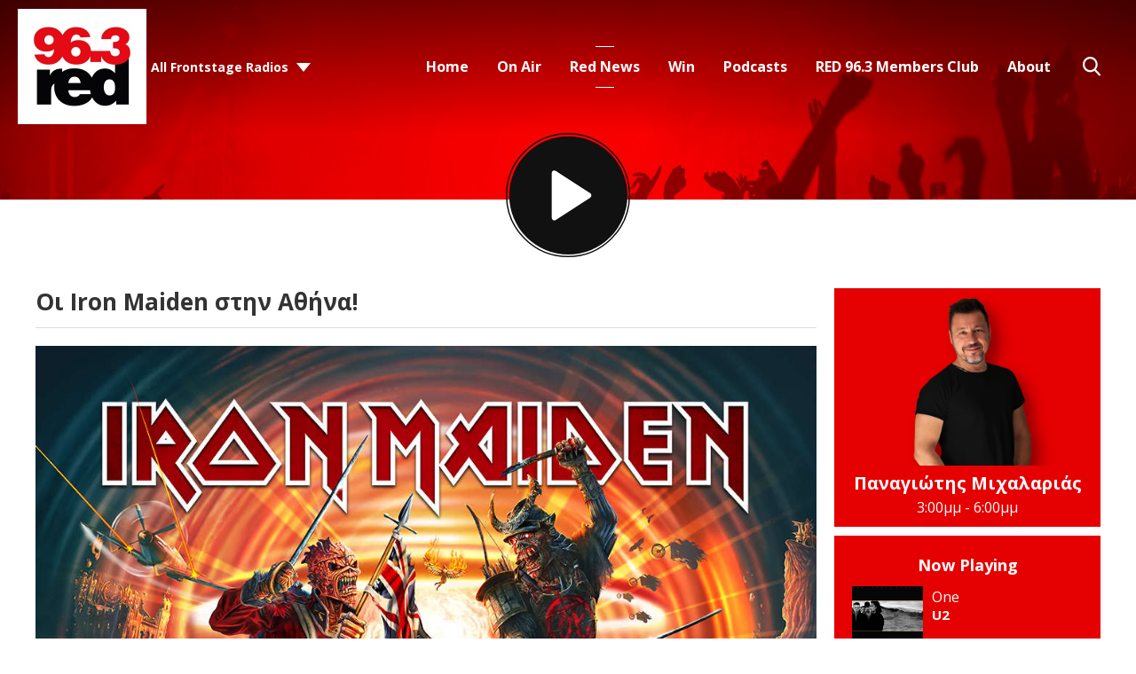

--- FILE ---
content_type: text/html; charset=UTF-8
request_url: https://631-5d3eaf3d2ac6e.radiocms.com/red-news/iron-maiden-athens-live/
body_size: 12858
content:
<!DOCTYPE HTML>
<html lang="el">
<head>
    <meta http-equiv="Content-Type" content="text/html; charset=utf-8">
<title>Οι Iron Maiden στην Αθήνα! - RED 96.3</title>
<meta name="description" content="Οι Iron Maiden ανακοινώνουν 6 ακόμη Ευρωπαϊκά shows της «Legacy of the Beast World Tour 2022», συμπεριλαμβάνοντας μία εμφάνιση στην Ελλάδα στο Ολυμπιακό Στάδιο της Αθήνας στις 16 Ιουλίου 2022.">
<meta name="keywords" content="red 96.3, red, music, radio station, athens radio station">
<meta name="robots" content="noodp, noydir, noindex">

<!-- Facebook -->
<meta property="og:url" content="https://www.redfm.gr/red-news/iron-maiden-athens-live/">
<meta property="og:title" content="Οι Iron Maiden στην Αθήνα!">
<meta property="og:image:url" content="https://mmo.aiircdn.com/342/61a8ec0b3da07.jpg">
<meta property="og:image:width" content="1080">
<meta property="og:image:height" content="1080">
<meta property="og:image:type" content="image/jpeg">
<meta property="og:description" content="Οι Iron Maiden ανακοινώνουν 6 ακόμη Ευρωπαϊκά shows της «Legacy of the Beast World Tour 2022», συμπεριλαμβάνοντας μία εμφάνιση στην Ελλάδα στο Ολυμπιακό Στάδιο της Αθήνας στις 16 Ιουλίου 2022.">
<meta property="og:site_name" content="RED 96.3">
<meta property="og:type" content="article">

<!-- X.com -->
<meta name="twitter:card" content="summary">
<meta name="twitter:title" content="Οι Iron Maiden στην Αθήνα!">
<meta name="twitter:description" content="Οι Iron Maiden ανακοινώνουν 6 ακόμη Ευρωπαϊκά shows της «Legacy of the Beast World Tour 2022», συμπεριλαμβάνοντας μία εμφάνιση στην Ελλάδα στο Ολυμπιακό Στάδιο της Αθήνας στις 16 Ιουλίου 2022.">
<meta name="twitter:image" content="https://mmo.aiircdn.com/342/61a8ec0b3da07.jpg">
<meta name="twitter:site" content="@redfm963">


<!-- Icons -->
<link rel="icon" href="https://mm.aiircdn.com/631/5e1f297b21f88.jpg">


<!-- Common CSS -->
<link type="text/css" href="https://c.aiircdn.com/fe/css/dist/afe-f98a36ef05.min.css" rel="stylesheet" media="screen">

<!-- Common JS -->
<script src="https://code.jquery.com/jquery-3.4.1.min.js"></script>
<script src="https://c.aiircdn.com/fe/js/dist/runtime.5b7a401a6565a36fd210.js"></script>
<script src="https://c.aiircdn.com/fe/js/dist/vendor.f6700a934cd0ca45fcf8.js"></script>
<script src="https://c.aiircdn.com/fe/js/dist/afe.10a5ff067c9b70ffe138.js"></script>

<script>
gm.properties = {"site_id":"631","page_id":"4443","page_path_no_tll":"\/red-news\/iron-maiden-athens-live\/","service_id":"3581"};
</script>

    <meta name="viewport" content="width=device-width, minimum-scale=1.0, initial-scale=1.0">
    <link rel="stylesheet" href="https://a.aiircdn.com/d/c/2024-aasfxayitrzgku.css" />
    <script src="//ajax.googleapis.com/ajax/libs/webfont/1/webfont.js"></script>
    <script src="https://a.aiircdn.com/d/j/2025-uhisad39hwzv9f.js"></script>

            <link href="https://fonts.googleapis.com/css?family=Open+Sans:400,400i,700&display=swap&subset=greek,greek-ext,latin-ext" rel="stylesheet">
    
<script async src="//cdn.orangeclickmedia.com/tech/redfm.gr/ocm.js"></script>
<script async src="//securepubads.g.doubleclick.net/tag/js/gpt.js"></script>
<script>
    window.OCM = window.OCM || {};
    window.OCM.adblocked = true;
</script>
<script data-cmp-script type="text/plain">
	window.OCM.adblocked = false;
    
    (function detectAdblockWithInvalidURL(callback) {
      var flaggedURL = '//pagead2.googlesyndication.com/pagead/js/adsbygoogle.js';

      if (window.fetch) {
        var request = new Request(flaggedURL, {
          method: 'HEAD',
          mode: 'no-cors',
        });
        fetch(request)
          .then(function(response) {
            console.log('response.status', response.status);
            if (!response.status) {
              callback(false);
            }
          })
          .catch(function(error) {
            console.log('catch', error);
            callback(true);
          });
      } else {
        var http = new XMLHttpRequest();
        http.open('HEAD', flaggedURL, false);

        try {
          http.send();
        } catch (err) {
          callback(true);
        }

        if (!http.status) {
          callback(false);
        }
      }
    })(function(usingAdblock) {
    	window.OCM.adblockChecked = true;
        window.OCM.adblocked = usingAdblock;
    })
</script>
<script>
	googletag = window.googletag || {cmd: []};

  	googletag.cmd.push(function() {
    	googletag.pubads().enableSingleRequest();
    	googletag.pubads().setCentering(true);
    	googletag.pubads().collapseEmptyDivs(true);
        
        var page = new URL(window.location);
        googletag.pubads().setTargeting('frontstage_website', [page.host]);
        var paths = page.pathname.split('/');
        var path_tar = [];
        paths = paths.filter(String);
        for (var path of paths) {
            path_tar.push(path.substring(0, 39))
        }
        googletag.pubads().setTargeting('frontstage_path', path_tar);
        googletag.pubads().setTargeting('frontstage_page', [page.pathname.substring(1, 40)]);
        
    	googletag.enableServices();
  	});
</script>

<!-- Google Tag Manager -->
<script>(function(w,d,s,l,i){w[l]=w[l]||[];w[l].push({'gtm.start':
new Date().getTime(),event:'gtm.js'});var f=d.getElementsByTagName(s)[0],
j=d.createElement(s),dl=l!='dataLayer'?'&l='+l:'';j.async=true;j.src=
'https://www.googletagmanager.com/gtm.js?id='+i+dl;f.parentNode.insertBefore(j,f);
})(window,document,'script','dataLayer','GTM-58GG3BK');</script>
<!-- End Google Tag Manager -->
<style>
    @media only screen and (max-width: 480px){
     .c-ad.c-billboard iframe{
            height:auto!important;
        }
        
    .inline-ad img{
     	width:100%;   
    	height:auto;
        }
    }
    .inline-ad{text-align:center;}
</style>
<meta name="google-site-verification" content="k0h15aJ-UwGltDIxo_VLFZrMXTi7bSJLH-eGWXTUx5U" />
<style>
    #simple-popup{position:fixed;top:0;bottom:0;left:0;right:0;z-index:100001}.simple-popup-content{position:absolute;left:50%;top:50%;-webkit-transform:translate(-50%,-50%);-ms-transform:translate(-50%,-50%);transform:translate(-50%,-50%);max-height:80%;max-width:100%;z-index:100002;overflow:auto}.simple-popup-content .close{position:absolute;right:0;top:0}.simple-popup-content .close::before{display:inline-block;text-align:center;content:"\00d7";font-size:40px;color:#fff;width:40px;line-height:40px}.simple-popup-content .close:hover{cursor:hand;cursor:pointer}.simple-popup-content .close:hover::before{color:grey}#simple-popup-backdrop,.simple-popup-backdrop-content{position:fixed;top:0;bottom:0;left:0;right:0;z-index:100000}#simple-popup,#simple-popup-backdrop,#simple-popup-backdrop.hide-it,#simple-popup.hide-it{-webkit-transition-property:opacity;-moz-transition-property:opacity;-ms-transition-property:opacity;-o-transition-property:opacity;transition-property:opacity}#simple-popup-backdrop.hide-it,#simple-popup.hide-it{opacity:0}#simple-popup,#simple-popup-backdrop{opacity:1}
    @media only screen and (max-width: 767px) {
        .simple-popup-content {left:calc((100% - 300px) /2) !important; top:calc((100% - 600px)/2) !important; max-height:100% !important; transform: translate(calc((100% - 300px) /2), calc((100% - 600px)/2)) !important}
    }
</style>
<script>
    !function(t){"use strict";t.fn.simplePopup=function(n){function e(){return o(),v=i(),k=r(),a(),g}function o(){if("auto"!==w.type&&"data"!==w.type&&"html"!==w.type)throw new Error('simplePopup: Type must me "auto", "data" or "html"');if(w.backdrop>1||w.backdrop<0)throw new Error('simplePopup: Please enter a "backdrop" value <= 1 of >= 0');if(w.fadeInDuration<0||Number(w.fadeInDuration)!==w.fadeInDuration)throw new Error('simplePopup: Please enter a "fadeInDuration" number >= 0');if(w.fadeOutDuration<0||Number(w.fadeOutDuration)!==w.fadeOutDuration)throw new Error('simplePopup: Please enter a "fadeOutDuration" number >= 0')}function i(){if("html"===w.type)return"html";if("data"===w.type)return"data";if("auto"===w.type){if(g.data("content"))return"data";if(t(w.htmlSelector).length)return"html";throw new Error('simplePopup: could not determine type for "type: auto"')}return!1}function r(){if("html"===v){if(!w.htmlSelector)throw new Error('simplePopup: for "type: html" the "htmlSelector" option must point to your popup html');if(!t(w.htmlSelector).length)throw new Error('simplePopup: the "htmlSelector": "'+w.htmlSelector+'" was not found');return t(w.htmlSelector).html()}if("data"===v){if(k=g.data("content"),!k)throw new Error('simplePopup: for "type: data" the "data-content" attribute can not be empty');return k}return!1}function a(){w.backdrop&&l(),w.escapeKey&&m(),p()}function p(){var n=t("<div/>",{class:"simple-popup-content",html:k}),e=t("<div/>",{id:"simple-popup",class:"hide-it"});if(w.inlineCss&&(n.css("width",w.width),n.css("height",w.height),n.css("background",w.background)),u(e),w.closeCross){var o=t("<div/>",{class:"close"});c(o),n.append(o)}e.append(n),w.beforeOpen(e),t("body").append(e),setTimeout(function(){var n=t("#simple-popup");w.inlineCss&&(n=b(n,w.fadeInTimingFunction),n=y(n,w.fadeInDuration)),n.removeClass("hide-it")});var i=setInterval(function(){"1"===t("#simple-popup").css("opacity")&&(clearInterval(i),w.afterOpen(e))},100)}function s(){var n=t("#simple-popup");w.beforeClose(n),w.inlineCss&&(n=b(n,w.fadeOutTimingFunction),n=y(n,w.fadeOutDuration)),t("#simple-popup").addClass("hide-it");var e=setInterval(function(){"0"===t("#simple-popup").css("opacity")&&(t("#simple-popup").remove(),clearInterval(e),w.afterClose())},100);w.backdrop&&d(),w.escapeKey&&h()}function u(n){t(n).on("click",function(n){"simple-popup"===t(n.target).prop("id")&&s()})}function c(n){t(n).on("click",function(t){s()})}function l(){f()}function d(){var n=t("#simple-popup-backdrop");w.inlineCss&&(n=b(n,w.fadeOutTimingFunction),n=y(n,w.fadeOutDuration)),n.addClass("hide-it");var e=setInterval(function(){"0"===t("#simple-popup-backdrop").css("opacity")&&(t("#simple-popup-backdrop").remove(),clearInterval(e))},100)}function f(){var n=t("<div/>",{class:"simple-popup-backdrop-content"}),e=t("<div/>",{id:"simple-popup-backdrop",class:"hide-it"});w.inlineCss&&(n.css("opacity",w.backdrop),n.css("background",w.backdropBackground)),e.append(n),t("body").append(e),setTimeout(function(){var n=t("#simple-popup-backdrop");w.inlineCss&&(n=b(n,w.fadeInTimingFunction),n=y(n,w.fadeInDuration)),n.removeClass("hide-it")})}function m(){t(document).on("keyup.escapeKey",function(t){27===t.keyCode&&s()})}function h(){t(document).unbind("keyup.escapeKey")}function b(t,n){return t.css("-webkit-transition-timing-function",n),t.css("-moz-transition-timing-function",n),t.css("-ms-transition-timing-function",n),t.css("-o-transition-timing-function",n),t.css("transition-timing-function",n),t}function y(t,n){return t.css("-webkit-transition-duration",n+"s"),t.css("-moz-transition-duration",n+"s"),t.css("-ms-transition-duration",n+"s"),t.css("-o-transition-duration",n+"s"),t.css("transition-duration",n+"s"),t}var k,v,g=this,w=t.extend({type:"auto",htmlSelector:null,width:"auto",height:"auto",background:"#fff",backdrop:.7,backdropBackground:"#000",inlineCss:!0,escapeKey:!0,closeCross:!0,fadeInDuration:.3,fadeInTimingFunction:"ease",fadeOutDuration:.3,fadeOutimingFunction:"ease",beforeOpen:function(){},afterOpen:function(){},beforeClose:function(){},afterClose:function(){}},n);this.selector;return e()}}(jQuery);
</script>

<script>
    var standalone = window.navigator.standalone,
      userAgent = window.navigator.userAgent.toLowerCase(),
      safari = /safari/.test(userAgent),
      ios = /iphone|ipod|ipad/.test(userAgent),
      popper = true;

    if (ios) {
      if (!standalone && safari) {
        // Safari
      } else if (!standalone && !safari) {
        // iOS webview
        popper = false;
      };
    } else {
      if (userAgent.includes('wv')) {
        // Android webview
        popper = false;
      } else {
        // Chrome
      }
    };
    
    function ocmGetParameterByName(name, url) {
        if (!url) url = window.location.href;
        name = name.replace(/[\[\]]/g, '\\$&');
        var regex = new RegExp('[?&]' + name + '(=([^&#]*)|&|#|$)'),
            results = regex.exec(url);
        if (!results) return null;
        if (!results[2]) return '';

        return decodeURIComponent(results[2].replace(/\+/g, ' '));
    }
    
    function popapp() {
        if (window.outerWidth < 768) {
            var options = {
                type: 'html',
                htmlSelector: '#popapp_mobile',
                escapeKey: true,
                fadeInDuration: 1.0
            };
        } else {
            var options = {
                type: 'html',
                htmlSelector: '#popapp_desktop',
                escapeKey: true,
                fadeInDuration: 1.0
            };
        }
        
        $(this).simplePopup(options);
    }
</script>
<script data-cmp-script type="text/plain">
    //if (ocmGetParameterByName('pop', null)) {
        window.setTimeout(function() {
            if (window.localStorage && popper) {
                var nextPopup = localStorage.getItem( 'popitappredv2' );
                // Per user
                // if (nextPopup) {
                //    return;
                // }
                
                // Per day
                if (nextPopup > new Date()) {
                   return;
                }
                var expires = new Date();
                expires = expires.setHours(expires.getHours() + 24);
                localStorage.setItem( 'popitappredv2', expires );
                
                //popapp();
            }
        }, 3000);
    //}
</script>

<style>
    .js-pod-eps-cont .gm-sec-meta { display:none !important }
</style>

<script src="//cdn.orangeclickmedia.com/tech/live.redfm.gr/ocm.js" async="async"></script>
<meta name="facebook-domain-verification" content="r5mupyfblk06xg1y6opo1zmty9p5c8" />

<!-- Facebook Pixel Code -->
<script>
!function(f,b,e,v,n,t,s)
{if(f.fbq)return;n=f.fbq=function(){n.callMethod?
n.callMethod.apply(n,arguments):n.queue.push(arguments)};
if(!f._fbq)f._fbq=n;n.push=n;n.loaded=!0;n.version='2.0';
n.queue=[];t=b.createElement(e);t.async=!0;
t.src=v;s=b.getElementsByTagName(e)[0];
s.parentNode.insertBefore(t,s)}(window, document,'script',
'https://connect.facebook.net/en_US/fbevents.js');
fbq('init', '839541976907543');
fbq('track', 'PageView');
</script>
<noscript><img height="1" width="1" style="display:none"
src="https://www.facebook.com/tr?id=839541976907543&ev=PageView&noscript=1"
/></noscript>
<!-- End Facebook Pixel Code -->

<script>
    if (ocmGetParameterByName('chat', null)) {
	window.$crisp=[];window.CRISP_WEBSITE_ID="bee1aed4-ac09-4185-a5d8-e7790818a07e";(function(){d=document;s=d.createElement("script");s.src="https://client.crisp.chat/l.js";s.async=1;d.getElementsByTagName("head")[0].appendChild(s);})();
    }
</script>
</head>
<body data-controller="ads">

<!-- Global site tag (gtag.js) - Google Analytics -->
<script async src="https://www.googletagmanager.com/gtag/js?id=UA-6022516-24"></script>
<script>
  window.dataLayer = window.dataLayer || [];
  function gtag(){dataLayer.push(arguments);}
  gtag('js', new Date());

  gtag('config', 'UA-6022516-24');
</script>

<div class="c-nav-overspill  js-top-nav  js-slide-move">
    <ul></ul>
</div>

<div class="c-site-overlay  js-site-overlay"></div>

<div class="c-site-wrapper  js-slide-move">
    <div class="o-wrapper js-takeover-wrap"></div>
    <div class="c-ad c-billboard js-spacing-on-load"><div class="gm-adpos" 
     data-ads-target="pos" 
     data-pos-id="6696" 
     id="ad-pos-6696"
 ></div></div>
    <header class="c-page-head c-page-head--pages">
        <div class="c-page-head__top">
            <div class="dv-grid u-flex">
                <div class="dv-grid__item u-flex__item">
                    <div class="c-logo-wrapper">
                        <a href="/"><img class="c-logo" src="https://mm.aiircdn.com/631/5e1f297b21f88.jpg" alt="RED 96.3"></a>
                        <div class="c-logo-wrapper__inner">
                                                            <div class="c-other-stations-toggle s-hide js-other-stations-toggle">
                                    <span>All Frontstage Radios</span>
                                </div>
                                                                                </div>
                    </div>
                </div><!--
                     --><div class="dv-grid__item u-flex__item c-nav-primary-flexwrapper">
                    <div class="c-nav-primary-wrapper js-nav-primary-wrapper">
                        <nav class="c-nav-primary js-nav-primary">
                            <h2 class="hide"><a href="/">Navigation</a></h2>
                            <ul class="global-nav-top"><li class="nav--home "><div><a href="/">
                    Home
                </a></div></li><li class="nav--on-air "><div><a href="/on-air/">
                    On Air
                </a></div><ul><li><a href="/on-air/">
                                DJs / Presenters
                            </a></li><li><a href="/on-air/program/">
                                Program
                            </a></li><li><a href="/on-air/interviews/">
                                Interviews
                            </a></li><li><a href="/on-air/red-stories/">
                                Red Stories
                            </a></li></ul></li><li class="nav--red-news on"><div><a href="/red-news/">
                    Red News
                </a></div></li><li class="nav--win "><div><a href="#">
                    Win
                </a></div><ul><li><a href="/win/red-world-tour-bon-jovi-london/">
                                RED World Tour: Bon Jovi στο Λονδίνο! 
                            </a></li><li><a href="/win/to-xrimatokivotio/">
                                Το Χρηματοκιβώτιο!
                            </a></li><li><a href="/win/red-live-4/">
                                Red Live 
                            </a></li></ul></li><li class="nav--podcasts "><div><a href="/podcasts/">
                    Podcasts
                </a></div></li><li class="nav--login "><div><a href="/club/login">
                    RED 96.3 Members Club 
                </a></div></li><li class="nav--about "><div><a href="/about/">
                    About
                </a></div></li></ul>
                            <button type="button" class="c-search-toggle  js-search-toggle">Toggle Search Visibility</button>
                        </nav>
                    </div>
                    <button class="c-nav-toggle  js-toggle-navigation" type="button">
                        <div class="c-nav-icon">
                            <i class="c-nav-toggle__line"></i><i class="c-nav-toggle__line"></i><i class="c-nav-toggle__line"></i>
                        </div>
                        <span class="c-nav-toggle__title">Menu</span>
                    </button>
                                            <div class="c-other-stations-toggle hide s-show js-other-stations-toggle">
                            <span>All Frontstage Radios</span>
                        </div>
                                    </div>
            </div>
        </div>
        <div class="c-page-head__main">
                        <a href="/player/"
               target="_blank"
               data-popup-size=""
               class="c-listen-live">

                <svg width="187" height="187" viewBox="0 0 187 187" xmlns="http://www.w3.org/2000/svg" xmlns:xlink="http://www.w3.org/1999/xlink">
                    <defs>
                        <filter x="-.8%" y="2.3%" width="96.3%" height="94.2%" filterUnits="objectBoundingBox" id="a">
                            <feOffset dy="-1" in="SourceAlpha" result="shadowOffsetOuter1"/>
                            <feColorMatrix values="0 0 0 0 0 0 0 0 0 0 0 0 0 0 0 0 0 0 1 0" in="shadowOffsetOuter1"/>
                        </filter>
                        <path d="M74.182 56.023l51.667 33.624a4 4 0 010 6.706l-51.667 33.624A4 4 0 0168 126.624V59.376a4 4 0 016.182-3.353z" id="b"/>
                    </defs>
                    <g transform="translate(1 1)" fill="none" fill-rule="evenodd">
                        <circle fill="#592783" cx="93" cy="93" r="89"/>
                        <circle stroke="#592783" stroke-width="2" cx="92.5" cy="92.5" r="92.5"/>
                        <use fill="#000" filter="url(#a)" xlink:href="#b"/>
                        <use fill="#FFF" xlink:href="#b"/>
                    </g>
                </svg>
            </a>
                    </div>
    </header><!-- End of header -->

    <section class="c-page-main c-page-main--pages">
        <div class="o-wrapper">
            <div class="dv-grid">
                <div class="dv-grid__item dv-grid__item--flex-300">
                    
                    <h1 class="o-headline">Οι Iron Maiden στην Αθήνα!</h1>
                    <div class="s-page">
                        <p><img alt="" src="https://mmo.aiircdn.com/342/61a8ec0b3da07.jpg" style="" /></p>

<p>&Omicron;&iota; <strong>Iron Maiden</strong> &alpha;&nu;&alpha;&kappa;&omicron;&iota;&nu;ώ&nu;&omicron;&upsilon;&nu; <strong>6 &alpha;&kappa;ό&mu;&eta; &Epsilon;&upsilon;&rho;&omega;&pi;&alpha;ϊ&kappa;ά shows</strong> &tau;&eta;&sigmaf; <strong>&laquo;Legacy of the Beast World Tour 2022&raquo;</strong>, &sigma;&upsilon;&mu;&pi;&epsilon;&rho;&iota;&lambda;&alpha;&mu;&beta;ά&nu;&omicron;&nu;&tau;&alpha;&sigmaf; &mu;ί&alpha; &epsilon;&mu;&phi;ά&nu;&iota;&sigma;&eta; &sigma;&tau;&eta;&nu; <strong>&Epsilon;&lambda;&lambda;ά&delta;&alpha; &sigma;&tau;&omicron; &Omicron;&lambda;&upsilon;&mu;&pi;&iota;&alpha;&kappa;ό &Sigma;&tau;ά&delta;&iota;&omicron; &tau;&eta;&sigmaf; &Alpha;&theta;ή&nu;&alpha;&sigmaf; &sigma;&tau;&iota;&sigmaf; 16 &Iota;&omicron;&upsilon;&lambda;ί&omicron;&upsilon; 2022</strong>.</p>

<p>&Tau;&omicron; show &pi;&omicron;&upsilon; &alpha;&pi;έ&sigma;&pi;&alpha;&sigma;&epsilon; &tau;&iota;&sigmaf; &pi;&iota;&omicron; &delta;&iota;&theta;&upsilon;&rho;&alpha;&mu;&beta;&iota;&kappa;έ&sigmaf; &kappa;&rho;&iota;&tau;&iota;&kappa;έ&sigmaf; &pi;&alpha;&gamma;&kappa;&omicron;&sigma;&mu;ί&omega;&sigmaf; έ&rho;&chi;&epsilon;&tau;&alpha;&iota; &sigma;&tau;&eta;&nu; &Epsilon;&lambda;&lambda;ά&delta;&alpha; &mu;&epsilon; έ&nu;&alpha; &omicron;&pi;&tau;&iota;&kappa;&omicron;&alpha;&kappa;&omicron;&upsilon;&sigma;&tau;&iota;&kappa;ό &upsilon;&pi;&epsilon;&rho;&theta;έ&alpha;&mu;&alpha; &pi;&omicron;&upsilon; ό&mu;&omicron;&iota;ό &tau;&omicron;&upsilon; &delta;&epsilon;&nu; έ&chi;&omicron;&upsilon;&mu;&epsilon; &xi;&alpha;&nu;&alpha;&delta;&epsilon;ί!</p>

<p>&Omicron;&iota; <strong>Iron Maiden</strong> &pi;&rho;ό&sigma;&theta;&epsilon;&sigma;&alpha;&nu; ά&lambda;&lambda;&epsilon;&sigmaf; έ&xi;&iota; &Epsilon;&upsilon;&rho;&omega;&pi;&alpha;ϊ&kappa;έ&sigmaf; &eta;&mu;&epsilon;&rho;&omicron;&mu;&eta;&nu;ί&epsilon;&sigmaf; &sigma;&tau;&eta;&nu; &pi;&epsilon;&rho;&iota;&omicron;&delta;&epsilon;ί&alpha; <em><strong>&laquo;Legacy Of The Beast 2022&raquo;</strong></em>, &sigma;&upsilon;&mu;&pi;&epsilon;&rho;&iota;&lambda;&alpha;&mu;&beta;&alpha;&nu;&omicron;&mu;έ&nu;&omicron;&upsilon; &tau;&omicron;&upsilon; &Omicron;&lambda;&upsilon;&mu;&pi;&iota;&alpha;&kappa;&omicron;ύ &Sigma;&tau;&alpha;&delta;ί&omicron;&upsilon;, &sigma;&tau;&eta;&nu; &Alpha;&theta;ή&nu;&alpha; &sigma;&tau;&iota;&sigmaf; 16 &Iota;&omicron;&upsilon;&lambda;ί&omicron;&upsilon;. &Eta; &pi;&rho;&omicron;&pi;ώ&lambda;&eta;&sigma;&eta; &epsilon;&iota;&sigma;&iota;&tau;&eta;&rho;ί&omega;&nu; &xi;&epsilon;&kappa;&iota;&nu;ά&epsilon;&iota; &sigma;&tau;&iota;&sigmaf; 4 &Delta;&epsilon;&kappa;&epsilon;&mu;&beta;&rho;ί&omicron;&upsilon; &sigma;&tau;&iota;&sigmaf; 10 &pi;.&mu;. <strong>Special guests &sigma;&tau;&eta; &sigma;&upsilon;&nu;&alpha;&upsilon;&lambda;ί&alpha; &theta;&alpha; &epsilon;ί&nu;&alpha;&iota; &omicron;&iota; Airbourne &kappa;&alpha;&iota; support act &omicron;&iota; Lord of The Lost.</strong></p>

<p>&Tau;&omicron; show &alpha;&upsilon;&tau;ό έ&chi;&omicron;&upsilon;&nu; ή&delta;&eta; &delta;&epsilon;&iota; &sigma;&chi;&epsilon;&delta;ό&nu; &delta;ύ&omicron; &epsilon;&kappa;&alpha;&tau;&omicron;&mu;&mu;ύ&rho;&iota;&alpha; ά&nu;&theta;&rho;&omega;&pi;&omicron;&iota; &sigma;&epsilon; ό&lambda;&omicron; &tau;&omicron;&nu; &kappa;ό&sigma;&mu;&omicron; &kappa;&alpha;&iota; &tau;&omicron; έ&chi;&omicron;&upsilon;&nu; &alpha;&gamma;&kappa;&alpha;&lambda;&iota;ά&sigma;&epsilon;&iota; &omicron;&iota; &theta;&alpha;&upsilon;&mu;&alpha;&sigma;&tau;έ&sigmaf; &kappa;&alpha;&iota; &tau;&alpha; &mu;έ&sigma;&alpha; &mu;&alpha;&zeta;&iota;&kappa;ή&sigmaf; &epsilon;&nu;&eta;&mu;έ&rho;&omega;&sigma;&eta;&sigmaf;, &kappa;&alpha;&theta;ώ&sigmaf; &pi;&rho;ό&kappa;&epsilon;&iota;&tau;&alpha;&iota; &gamma;&iota;&alpha; &tau;&omicron; &pi;&iota;&omicron; &theta;&epsilon;&alpha;&mu;&alpha;&tau;&iota;&kappa;ό show &sigma;&tau;&eta; &mu;έ&chi;&rho;&iota; &tau;ώ&rho;&alpha; &pi;&omicron;&rho;&epsilon;ί&alpha; &tau;&omicron;&upsilon; &sigma;&upsilon;&gamma;&kappa;&rho;&omicron;&tau;ή&mu;&alpha;&tau;&omicron;&sigmaf;, &mu;&epsilon; &mu;&iota;&alpha; set list &alpha;&gamma;&alpha;&pi;&eta;&mu;έ&nu;&omega;&nu; &kappa;&omicron;&mu;&mu;&alpha;&tau;&iota;ώ&nu; &alpha;&pi;ό &tau;&iota;&sigmaf; &pi;&rho;&omicron;&eta;&gamma;&omicron;ύ&mu;&epsilon;&nu;&epsilon;&sigmaf; &delta;&epsilon;&kappa;&alpha;&epsilon;&tau;ί&epsilon;&sigmaf;. &Tau;&omicron; show &tau;&omicron;&upsilon; 2022 &theta;&alpha; έ&chi;&epsilon;&iota; &kappa;&alpha;&iota; &mu;&iota;&alpha; &mu;&iota;&kappa;&rho;ή &gamma;&epsilon;ύ&sigma;&eta; &alpha;&pi;ό &tau;&omicron; &nu;έ&omicron; &sigma;&tau;&omicron;ύ&nu;&tau;&iota;&omicron; ά&lambda;&mu;&pi;&omicron;&upsilon;&mu; &laquo;Senjutsu&raquo; &tau;&omega;&nu; Maiden - &tau;&omicron; &omicron;&pi;&omicron;ί&omicron; έ&kappa;&alpha;&nu;&epsilon; &tau;&omicron; &nu;&tau;&epsilon;&mu;&pi;&omicron;ύ&tau;&omicron; &tau;&omicron;&upsilon; &sigma;&tau;&eta; &theta;έ&sigma;&eta; #1 &sigma;&tau;&eta;&nu; &Epsilon;&lambda;&lambda;ά&delta;&alpha; &kappa;&alpha;&iota; &pi;&alpha;ί&zeta;&epsilon;&tau;&alpha;&iota; &zeta;&omega;&nu;&tau;&alpha;&nu;ά &gamma;&iota;&alpha; &pi;&rho;ώ&tau;&eta; &phi;&omicron;&rho;ά.&nbsp;</p>

<p>Ό&pi;&omega;&sigmaf; &alpha;&nu;&alpha;&phi;έ&rho;&epsilon;&iota; &omicron; &mu;ά&nu;&alpha;&tau;&zeta;&epsilon;&rho; &tau;&omicron;&upsilon; &sigma;&upsilon;&gamma;&kappa;&rho;&omicron;&tau;ή&mu;&alpha;&tau;&omicron;&sigmaf;, Rod Smallwood,<br />
<em><strong>&laquo;&Tau;&omicron; &epsilon;&pi;ό&mu;&epsilon;&nu;&omicron; &kappa;&alpha;&lambda;&omicron;&kappa;&alpha;ί&rho;&iota; &theta;&alpha; &mu;&pi;&omicron;&rho;έ&sigma;&omicron;&upsilon;&mu;&epsilon; &epsilon;&pi;&iota;&tau;έ&lambda;&omicron;&upsilon;&sigmaf; &nu;&alpha; έ&chi;&omicron;&upsilon;&mu;&epsilon; &tau;&eta;&nu; &tau;&epsilon;&rho;ά&sigma;&tau;&iota;&alpha; &epsilon;&upsilon;&rho;&omega;&pi;&alpha;ϊ&kappa;ή &pi;&epsilon;&rho;&iota;&omicron;&delta;&epsilon;ί&alpha; Legacy of the Beast &sigma;&epsilon; &sigma;&tau;ά&delta;&iota;&alpha;, &eta; &omicron;&pi;&omicron;ί&alpha; &epsilon;ί&chi;&epsilon; &alpha;&rho;&chi;&iota;&kappa;ά &omicron;&rho;&iota;&sigma;&tau;&epsilon;ί &gamma;&iota;&alpha; &tau;&omicron; 2020 &kappa;&alpha;&iota; &alpha;&pi;ό &tau;ό&tau;&epsilon; ά&lambda;&lambda;&alpha;&xi;&epsilon; &eta;&mu;&epsilon;&rho;&omicron;&mu;&eta;&nu;ί&alpha; &delta;ύ&omicron; &phi;&omicron;&rho;έ&sigmaf;! &Epsilon;ί&mu;&alpha;&sigma;&tau;&epsilon; &pi;&omicron;&lambda;ύ &chi;&alpha;&rho;&omicron;ύ&mu;&epsilon;&nu;&omicron;&iota; &pi;&omicron;&upsilon; &mu;&alpha;&sigmaf; &delta;ί&nu;&epsilon;&tau;&alpha;&iota; &eta; &delta;&upsilon;&nu;&alpha;&tau;ό&tau;&eta;&tau;&alpha; &nu;&alpha; &pi;&rho;&omicron;&sigma;&theta;έ&sigma;&omicron;&upsilon;&mu;&epsilon; &sigma;&upsilon;&nu;&alpha;&upsilon;&lambda;ί&epsilon;&sigmaf; &sigma;&epsilon; &mu;&epsilon;&rho;&iota;&kappa;έ&sigmaf; &alpha;&pi;ό &tau;&iota;&sigmaf; &sigma;&pi;&omicron;&upsilon;&delta;&alpha;&iota;ό&tau;&epsilon;&rho;&epsilon;&sigmaf; &chi;ώ&rho;&epsilon;&sigmaf; &tau;&eta;&sigmaf; &Alpha;&nu;&alpha;&tau;&omicron;&lambda;&iota;&kappa;ή&sigmaf; &Epsilon;&upsilon;&rho;ώ&pi;&eta;&sigmaf;, &sigma;&upsilon;&mu;&pi;&epsilon;&rho;&iota;&lambda;&alpha;&mu;&beta;&alpha;&nu;&omicron;&mu;έ&nu;&eta;&sigmaf; &tau;&eta;&sigmaf; &Omicron;&upsilon;&kappa;&rho;&alpha;&nu;ί&alpha;&sigmaf;, ό&pi;&omicron;&upsilon; &delta;&epsilon;&nu; έ&chi;&omicron;&upsilon;&mu;&epsilon; &epsilon;&mu;&phi;&alpha;&nu;&iota;&sigma;&tau;&epsilon;ί &pi;&omicron;&tau;έ. &Theta;&alpha; &kappa;ά&nu;&omicron;&upsilon;&mu;&epsilon; &mu;&epsilon;&rho;&iota;&kappa;έ&sigmaf; &alpha;&lambda;&lambda;&alpha;&gamma;έ&sigmaf; &sigma;&tau;&eta;&nu; &pi;&alpha;&rho;&alpha;&gamma;&omega;&gamma;ή &kappa;&alpha;&iota; &sigma;&tau;&omicron; setlist &gamma;&iota;&alpha; &nu;&alpha; &pi;&rho;&omicron;&sigma;&theta;έ&sigma;&omicron;&upsilon;&mu;&epsilon; &mu;&epsilon;&rho;&iota;&kappa;ά &tau;&rho;&alpha;&gamma;&omicron;ύ&delta;&iota;&alpha; &alpha;&pi;ό &tau;&omicron;&nu; &kappa;&alpha;&iota;&nu;&omicron;ύ&rho;&iota;&omicron; &delta;ί&sigma;&kappa;&omicron; &laquo;Senjutsu&raquo; &kappa;&alpha;&iota; &sigma;&chi;&epsilon;&delta;&iota;ά&zeta;&omicron;&upsilon;&mu;&epsilon; &nu;&alpha; &gamma;ί&nu;&epsilon;&iota; &eta; Legacy of the Beast tour &pi;&epsilon;&rho;&iota;&sigma;&sigma;ό&tau;&epsilon;&rho;&omicron; &theta;&epsilon;&alpha;&mu;&alpha;&tau;&iota;&kappa;ή &alpha;&pi;ό &tau;&omicron; &alpha;&rho;&chi;&iota;&kappa;ό show, &alpha;&lambda;&lambda;ά &mu;&pi;&omicron;&rho;&epsilon;ί&tau;&epsilon; &nu;&alpha; &epsilon;ί&sigma;&tau;&epsilon; &sigma;ί&gamma;&omicron;&upsilon;&rho;&omicron;&iota; ό&tau;&iota; &theta;&alpha; &sigma;&upsilon;&mu;&pi;&epsilon;&rho;&iota;&lambda;ά&beta;&omicron;&upsilon;&mu;&epsilon; ό&lambda;&alpha; &tau;&alpha; &sigma;&tau;&omicron;&iota;&chi;&epsilon;ί&alpha; &tau;&eta;&sigmaf; &alpha;&rho;&chi;&iota;&kappa;ή&sigmaf; &pi;&epsilon;&rho;&iota;&omicron;&delta;&epsilon;ί&alpha;&sigmaf; &kappa;&alpha;&iota; &tau;&alpha; &alpha;&gamma;&alpha;&pi;&eta;&mu;έ&nu;&alpha; &mu;&alpha;&sigmaf; Maiden &tau;&rho;&alpha;&gamma;&omicron;ύ&delta;&iota;&alpha;. &Theta;&alpha; &alpha;&pi;&omicron;&lambda;&alpha;ύ&sigma;&omicron;&upsilon;&mu;&epsilon; &epsilon;&pi;ί &sigma;&kappa;&eta;&nu;ή&sigmaf; &tau;&omicron; Spitfire &alpha;&epsilon;&rho;&omicron;&pi;&lambda;ά&nu;&omicron;, &tau;&omicron;&nu; Icarus &kappa;&iota; έ&nu;&alpha; &phi;&alpha;&nu;&tau;&alpha;&sigma;&mu;&alpha;&gamma;&omicron;&rho;&iota;&kappa;ό &kappa;&iota; &epsilon;&nu;&tau;&upsilon;&pi;&omega;&sigma;&iota;&alpha;&kappa;ό show &mu;&epsilon; &phi;&omega;&tau;&iota;έ&sigmaf; &kappa;&alpha;&iota; &pi;&upsilon;&rho;&omicron;&tau;&epsilon;&chi;&nu;ή&mu;&alpha;&tau;&alpha;. &Theta;&alpha; &pi;&rho;&omicron;&sigma;&pi;&alpha;&theta;ή&sigma;&omicron;&upsilon;&mu;&epsilon; &omega;&sigma;&tau;ό&sigma;&omicron; &nu;&alpha; &sigma;&alpha;&sigmaf; &tau;&alpha;&rho;&alpha;&kappa;&omicron;&upsilon;&nu;ή&sigma;&omicron;&upsilon;&mu;&epsilon; &lambda;ί&gamma;&omicron;, &mu;&iota;&alpha;&sigmaf; &kappa;&alpha;&iota; &pi;&lambda;έ&omicron;&nu; &omicron; &alpha;&gamma;&alpha;&pi;&eta;&mu;έ&nu;&omicron;&sigmaf; &mu;&alpha;&sigmaf; Trooper Eddie &theta;&alpha; έ&chi;&epsilon;&iota; &sigma;&omicron;&beta;&alpha;&rho;ό &alpha;&nu;&tau;&alpha;&gamma;&omega;&nu;&iota;&sigma;&mu;ό &sigma;&epsilon; έ&nu;&alpha;&nu; &nu;έ&omicron; &ldquo;Senjutsu &kappa;ό&sigma;&mu;&omicron;&rdquo; &tau;&omicron;&nu; &omicron;&pi;&omicron;ί&omicron; &theta;&alpha; &pi;&rho;&omicron;&sigma;&theta;έ&sigma;&omicron;&upsilon;&mu;&epsilon; &sigma;&tau;&alpha; &sigma;&kappa;&eta;&nu;&iota;&kappa;ά&raquo;.</strong></em></p>

<p>&Omicron; &tau;&rho;&alpha;&gamma;&omicron;&upsilon;&delta;&iota;&sigma;&tau;ή&sigmaf; &tau;&omega;&nu; Maiden, <strong>Bruce Dickinson </strong>&pi;&rho;&omicron;&sigma;&theta;έ&tau;&epsilon;&iota;:</p>

<p><strong><em>&laquo;&Alpha;&nu;&upsilon;&pi;&omicron;&mu;&omicron;&nu;&omicron;ύ&mu;&epsilon; &gamma;&iota;&alpha; &tau;&eta; &sigma;&upsilon;&nu;&alpha;&upsilon;&lambda;&iota;&alpha;&kappa;ή &mu;&alpha;&sigmaf; &epsilon;&pi;&iota;&sigma;&tau;&rho;&omicron;&phi;ή &sigma;&tau;&eta;&nu; &Epsilon;&upsilon;&rho;ώ&pi;&eta; &tau;&eta;&nu; &epsilon;&pi;ό&mu;&epsilon;&nu;&eta; &chi;&rho;&omicron;&nu;&iota;ά &kappa;&iota; &epsilon;ί&nu;&alpha;&iota; &upsilon;&pi;έ&rho;&omicron;&chi;&omicron; &tau;&omicron; &gamma;&epsilon;&gamma;&omicron;&nu;ό&sigmaf; ό&tau;&iota; &mu;&pi;&omicron;&rho;&omicron;ύ&mu;&epsilon; &nu;&alpha; &pi;&rho;&omicron;&sigma;&theta;έ&sigma;&omicron;&upsilon;&mu;&epsilon; &tau;&eta;&nu; &Alpha;&theta;ή&nu;&alpha;, &alpha;&lambda;&lambda;ά &kappa;&alpha;&iota; &tau;&alpha; &upsilon;&pi;ό&lambda;&omicron;&iota;&pi;&alpha; shows &sigma;&epsilon; &pi;ό&lambda;&epsilon;&iota;&sigmaf; &tau;&eta;&sigmaf; &Alpha;&nu;&alpha;&tau;&omicron;&lambda;&iota;&kappa;ή&sigmaf; &Epsilon;&upsilon;&rho;ώ&pi;&eta;&sigmaf; &pi;&omicron;&upsilon; &upsilon;&pi;ά&rho;&chi;&omicron;&upsilon;&nu; &chi;&iota;&lambda;&iota;ά&delta;&epsilon;&sigmaf; Maiden fans. &Epsilon;ί&mu;&alpha;&iota; &pi;&rho;&alpha;&gamma;&mu;&alpha;&tau;&iota;&kappa;ά &epsilon;&nu;&theta;&omicron;&upsilon;&sigma;&iota;&alpha;&sigma;&mu;έ&nu;&omicron;&sigmaf; &sigma;&chi;&epsilon;&tau;&iota;&kappa;ά &mu;&epsilon; &tau;&iota;&sigmaf; &nu;έ&epsilon;&sigmaf; &pi;&rho;&omicron;&sigma;&theta;ή&kappa;&epsilon;&sigmaf; &tau;&eta;&sigmaf; &pi;&epsilon;&rho;&iota;&omicron;&delta;&epsilon;ί&alpha;&sigmaf; ό&pi;&omicron;&upsilon; &kappa;&alpha;&iota; &theta;&alpha; &pi;&alpha;&rho;&omicron;&upsilon;&sigma;&iota;&alpha;&sigma;&tau;&epsilon;ί έ&nu;&alpha; &epsilon;&nu;&tau;&upsilon;&pi;&omega;&sigma;&iota;&alpha;&kappa;ό &upsilon;&pi;&epsilon;&rho;&theta;έ&alpha;&mu;&alpha;, &gamma;&iota;&alpha; &alpha;&upsilon;&tau;ό&nu; &tau;&omicron;&nu; &lambda;ό&gamma;&omicron; &alpha;&nu;&upsilon;&pi;&omicron;&mu;&omicron;&nu;&omicron;ύ&mu;&epsilon; &nu;&alpha; &delta;&omicron;&upsilon;&nu; ό&lambda;&omicron;&iota; ό&sigma;&alpha; έ&chi;&omicron;&upsilon;&mu;&epsilon; &epsilon;&tau;&omicron;&iota;&mu;ά&sigma;&epsilon;&iota; &gamma;&iota;&alpha; &alpha;&upsilon;&tau;&omicron;ύ&sigmaf;. Ό&lambda;&omicron;&iota; &mu;&alpha;&sigmaf; &sigma;&tau;&omicron; &sigma;&upsilon;&gamma;&kappa;&rho;ό&tau;&eta;&mu;&alpha; &alpha;&pi;&omicron;&lambda;&alpha;ύ&sigma;&alpha;&mu;&epsilon; &tau;&eta;&nu; Legacy &pi;&epsilon;&rho;&iota;&omicron;&delta;&epsilon;ί&alpha; &gamma;&iota;&alpha; &alpha;&upsilon;&tau;ό &kappa;&alpha;&iota; &pi;&epsilon;&rho;&iota;&mu;έ&nu;&omicron;&upsilon;&mu;&epsilon; &mu;&epsilon; &alpha;&nu;&upsilon;&pi;&omicron;&mu;&omicron;&nu;&eta;&sigma;ί&alpha; &tau;&eta; &sigma;&tau;&iota;&gamma;&mu;ή &pi;&omicron;&upsilon; &theta;&alpha; &beta;&gamma;&omicron;ύ&mu;&epsilon; &kappa;&alpha;&iota; &pi;ά&lambda;&iota; &sigma;&tau;&omicron;&nu; &delta;&rho;ό&mu;&omicron; &kappa;&alpha;&iota; &theta;&alpha; &delta;&iota;&alpha;&sigma;&kappa;&epsilon;&delta;ά&sigma;&omicron;&upsilon;&mu;&epsilon; &mu;&epsilon; ό&lambda;&omicron;&upsilon;&sigmaf; &tau;&omicron;&upsilon;&sigmaf; fans &mu;&alpha;&sigmaf; &pi;&omicron;&upsilon; έ&chi;&omicron;&upsilon;&mu;&epsilon; &tau;ό&sigma;&omicron; &kappa;&alpha;&iota;&rho;ό &nu;&alpha; &delta;&omicron;ύ&mu;&epsilon;!&raquo;</em></strong></p>

<p>&Eta; &pi;&lambda;ή&rho;&eta;&sigmaf; &lambda;ί&sigma;&tau;&alpha; &tau;&omega;&nu; &nu;έ&omega;&nu; &eta;&mu;&epsilon;&rho;&omicron;&mu;&eta;&nu;&iota;ώ&nu; &pi;&omicron;&upsilon; &pi;&rho;&omicron;&sigma;&tau;έ&theta;&eta;&kappa;&alpha;&nu; &sigma;&tau;&eta;&nu; &Epsilon;&upsilon;&rho;&omega;&pi;&alpha;ϊ&kappa;ή &Pi;&epsilon;&rho;&iota;&omicron;&delta;&epsilon;ί&alpha; &epsilon;ί&nu;&alpha;&iota; &eta; &alpha;&kappa;ό&lambda;&omicron;&upsilon;&theta;&eta;:</p>

<p>22 &Mu;&Alpha;Ϊ&Omicron;&Upsilon; &nbsp; &nbsp; &nbsp; &nbsp; &nbsp; &nbsp; &Kappa;&Rho;&Omicron;&Alpha;&Tau;&Iota;&Alpha; &nbsp; &nbsp; &nbsp; &nbsp; &nbsp; &nbsp; &nbsp; &nbsp; &nbsp; &nbsp; &nbsp; &nbsp; &nbsp; &nbsp; &nbsp; &nbsp; &nbsp; &nbsp; &nbsp;&Zeta;&Alpha;&Gamma;&Kappa;&Rho;&Epsilon;&Mu;&Pi;, ARENA ZAGREB<br />
24 &Mu;&Alpha;Ϊ&Omicron;&Upsilon; &nbsp; &nbsp; &nbsp; &nbsp; &nbsp; &nbsp; &Sigma;&Epsilon;&Rho;&Beta;&Iota;&Alpha; &nbsp; &nbsp; &nbsp; &nbsp; &nbsp; &nbsp; &nbsp; &nbsp; &nbsp; &nbsp; &nbsp; &nbsp; &nbsp; &nbsp; &nbsp; &nbsp; &nbsp; &nbsp; &nbsp; &nbsp; &Beta;&Epsilon;&Lambda;&Iota;&Gamma;&Rho;&Alpha;&Delta;&Iota;, STARK ARENA<br />
26 &Mu;&Alpha;Ϊ&Omicron;&Upsilon; &nbsp; &nbsp; &nbsp; &nbsp; &nbsp; &nbsp; &Rho;&Omicron;&Upsilon;&Mu;&Alpha;&Nu;&Iota;A &nbsp; &nbsp; &nbsp; &nbsp; &nbsp; &nbsp; &nbsp; &nbsp; &nbsp; &nbsp; &nbsp; &nbsp; &nbsp; &nbsp; &nbsp; &nbsp; &Beta;&Omicron;&Upsilon;&Kappa;&Omicron;&Upsilon;&Rho;&Epsilon;&Sigma;&Tau;&Iota;, ROMEXPO OUTDOOR<br />
29 &Mu;&Alpha;Ϊ&Omicron;&Upsilon; &nbsp; &nbsp; &nbsp; &nbsp; &nbsp; &nbsp; &Omicron;&Upsilon;&Kappa;&Rho;&Alpha;&Nu;&Iota;&Alpha; &nbsp; &nbsp; &nbsp; &nbsp; &nbsp; &nbsp; &nbsp; &nbsp; &nbsp; &nbsp; &nbsp; &nbsp; &nbsp; &nbsp; &nbsp; &nbsp; &nbsp; &Kappa;&Iota;&Epsilon;&Beta;&Omicron;, VDNG<br />
13 &Iota;&Omicron;&Upsilon;&Lambda;&Iota;&Omicron;&Upsilon; &nbsp; &nbsp; &nbsp; &nbsp; &nbsp; &Beta;&Omicron;&Upsilon;&Lambda;&Gamma;&Alpha;&Rho;IA &nbsp; &nbsp; &nbsp; &nbsp; &nbsp; &nbsp; &nbsp; &nbsp; &nbsp; &nbsp; &nbsp; &nbsp; &nbsp; &nbsp; &nbsp; &nbsp; &Sigma;&Omicron;&Phi;&Iota;&Alpha;, ARENA ARMEEC<br />
16 &Iota;&Omicron;&Upsilon;&Lambda;&Iota;&Omicron;&Upsilon; &nbsp; &nbsp; &nbsp; &nbsp; &nbsp; &Epsilon;&Lambda;&Lambda;&Alpha;&Delta;&Alpha; &nbsp; &nbsp; &nbsp; &nbsp; &nbsp; &nbsp; &nbsp; &nbsp; &nbsp; &nbsp; &nbsp; &nbsp; &nbsp; &nbsp; &nbsp; &nbsp; &nbsp; &nbsp; &nbsp;&Alpha;&Theta;&Eta;&Nu;&Alpha;, &Omicron;&Lambda;&Upsilon;&Mu;&Pi;&Iota;&Alpha;&Kappa;&Omicron; &Sigma;&Tau;&Alpha;&Delta;&Iota;&Omicron;&nbsp;</p>

<p><br />
*&Eta; &gamma;&epsilon;&nu;&iota;&kappa;ή &pi;&rho;&omicron;&pi;ώ&lambda;&eta;&sigma;&eta; &epsilon;&iota;&sigma;&iota;&tau;ή&rho;&iota;&omega;&nu; &gamma;&iota;&alpha; &tau;&eta; &mu;&epsilon;&gamma;&alpha;&lambda;&epsilon;&iota;ώ&delta;&eta; &epsilon;&pi;&iota;&sigma;&tau;&rho;&omicron;&phi;ή &tau;&omega;&nu; Iron Maiden &xi;&epsilon;&kappa;ί&nu;&eta;&sigma;&epsilon; &tau;&omicron; &Sigma;ά&beta;&beta;&alpha;&tau;&omicron; 4 &Delta;&epsilon;&kappa;&epsilon;&mu;&beta;&rho;ί&omicron;&upsilon; &sigma;&tau;&iota;&sigmaf; 10:00 &pi;.&mu;., &epsilon;&nu;ώ &alpha;&pi;&omicron;&kappa;&lambda;&epsilon;&iota;&sigma;&tau;&iota;&kappa;ά &tau;&alpha; &mu;έ&lambda;&eta; &tau;&omicron;&upsilon; Fan Club &tau;&omicron;&upsilon; &sigma;&upsilon;&gamma;&kappa;&rho;&omicron;&tau;ή&mu;&alpha;&tau;&omicron;&sigmaf; &theta;&alpha; &mu;&pi;&omicron;&rho;&omicron;ύ&nu; &nu;&alpha; &pi;&rho;&omicron;&mu;&eta;&theta;&epsilon;&upsilon;&tau;&omicron;ύ&nu; &tau;&alpha; &epsilon;&iota;&sigma;&iota;&tau;ή&rho;&iota;ά &tau;&omicron;&upsilon;&sigmaf; &alpha;&pi;ό &tau;&eta;&nu; &Pi;&alpha;&rho;&alpha;&sigma;&kappa;&epsilon;&upsilon;ή 3 &Delta;&epsilon;&kappa;&epsilon;&mu;&beta;&rho;ί&omicron;&upsilon; &sigma;&tau;&iota;&sigmaf; 10:00 &pi;.&mu;.<br />
<strong>T&alpha; &epsilon;&iota;&sigma;&iota;&tau;ή&rho;&iota;&alpha; &xi;&epsilon;&kappa;&iota;&nu;&omicron;ύ&nu; &alpha;&pi;ό 45&euro; (&pi;&lambda;έ&omicron;&nu; &tau;&omicron;&upsilon; &kappa;ό&sigma;&tau;&omicron;&upsilon;&sigmaf; &tau;&eta;&sigmaf; &eta;&lambda;&epsilon;&kappa;&tau;&rho;&omicron;&nu;&iota;&kappa;ή&sigmaf; &upsilon;&pi;&eta;&rho;&epsilon;&sigma;ί&alpha;&sigmaf; έ&kappa;&delta;&omicron;&sigma;&eta;&sigmaf; &epsilon;&iota;&sigma;&iota;&tau;&eta;&rho;ί&omicron;&upsilon;)</strong><br />
&nbsp;</p>

<p><img alt="" src="https://mmo.aiircdn.com/342/61a8ec29f06e4.jpg" style="" /></p>

<p>&nbsp;</p>

<p><strong>#RED963 #itsREDitrocks&nbsp;</strong></p>
                    </div>
                </div><!--
             --><div class="dv-grid__item dv-grid__item--fix-300">
                                        <section class="c-onair c-onair--pages">
                        <img src="https://mmo.aiircdn.com/342/64eddc5f71c78.png">
                        <div class="c-onair__info">
                            <span class="c-onair__title">Παναγιώτης Μιχαλαριάς</span>
                            <span class="c-onair__time"> 3:00μμ -  6:00μμ</span>
                        </div>
                    </section>
                                        <section class="c-output c-output--pages">
                        <div class="c-output__nowplaying">
                            <span class="c-output__title">Now Playing</span>
                            <div class="c-output__song">
                                <img src="https://is5-ssl.mzstatic.com/image/thumb/Music118/v4/f9/2d/d5/f92dd55b-1f84-cf16-97f8-a08c5f65d594/source/600x600bb.jpg" />
                                <div class="c-output__info">
                                    <span class="c-output__songtitle">One</span>
                                    <span class="c-output__artist">U2</span>
                                </div>
                            </div>
                        </div>
                        <div class="c-output__recentlyplayed">
                            <span class="c-output__title">Recently Played</span>
                            <div class="c-output__song">
                                <img src="https://is2-ssl.mzstatic.com/image/thumb/Music124/v4/c5/b2/f6/c5b2f6ec-acf2-b101-7a41-f90518a57278/source/600x600bb.jpg" />
                                <div class="c-output__info">
                                    <span class="c-output__songtitle">Dream On</span>
                                    <span class="c-output__artist">Aerosmith</span>
                                </div>
                            </div><div class="c-output__song">
                                <img src="https://is3-ssl.mzstatic.com/image/thumb/Music118/v4/35/69/75/35697505-750f-3860-1bdc-122ca6c36255/source/600x600bb.jpg" />
                                <div class="c-output__info">
                                    <span class="c-output__songtitle">In Trance</span>
                                    <span class="c-output__artist">Scorpions</span>
                                </div>
                            </div><div class="c-output__song">
                                <img src="https://is1-ssl.mzstatic.com/image/thumb/Music118/v4/69/ed/14/69ed1441-c41e-b69d-737c-ddbc9d0f60fa/source/600x600bb.jpg" />
                                <div class="c-output__info">
                                    <span class="c-output__songtitle">Everybody Hurts</span>
                                    <span class="c-output__artist">R.E.M.</span>
                                </div>
                            </div><div class="c-output__song">
                                <img src="https://is5-ssl.mzstatic.com/image/thumb/Music/v4/ec/2e/cf/ec2ecfd8-912b-1610-3c7f-e3c1df4a940d/source/600x600bb.jpg" />
                                <div class="c-output__info">
                                    <span class="c-output__songtitle">Johnny B</span>
                                    <span class="c-output__artist">Hooters</span>
                                </div>
                            </div>
                        </div>
                    </section><!-- End of wide wrapper and music section -->
                    <div class="o-content-block">
        <!-- No snippet selected -->
    </div>
                </div>
            </div>
        </div>
    </section>

            <section class="c-vip-wrapper">
            <div class="c-vip o-wrapper">
                
                <div class="c-vip__text">
                    <span class="c-vip__title">Έχετε αποσυνδεθεί...</span>
                    <p>Συνδεθείτε τώρα!</p>
                </div>
                <div class="c-vip__buttons">
                    <a class="c-btn c-btn--large c-btn--white-stroke" href="/club/login">Σύνδεση</a>
                    <a class="c-btn c-btn--large c-btn--white-fill" href="/club/signup">Εγγραφή</a>
                </div>
            </div>
        </section>
    
    <footer class="c-page-footer">

        
                    <ul class="c-page-footer__list o-list-inline"><li class="o-list-inline__item"><a href="/policies/oroi-chrisis/" >ΟΡΟΙ ΧΡΗΣΗΣ</a></li>
                <li class="o-list-inline__item"><a href="https://www.redfm.gr/oroi-diagonismon-tou-red-96-3/" target="_blank">ΟΡΟΙ ΔΙΑΓΩΝΙΣΜΩΝ </a></li>
                <li class="o-list-inline__item"><a href="/policies/privacy-policy/" >PRIVACY POLICY</a></li>
                <li class="o-list-inline__item"><a href="/policies/cookie-policy/" >COOKIES</a></li>
                <li class="o-list-inline__item"><a href="/policies/epikoinonia/" >ΕΠΙΚΟΙΝΩΝΙΑ</a></li>
                <li class="o-list-inline__item"><a href="https://www.redfm.gr/company-profile" >ΤΑΥΤΟΤΗΤΑ</a></li>
                <li class="o-list-inline__item"><a href="/policies/diafimistite-ston-red-96-3/" >ΔΙΑΦΗΜΙΣΤΕΙΤΕ ΣΤΟΝ RED 96.3</a></li>
                            </ul>
                <span class="c-page-footer__copyright">&copy; 2026 Frontstage and <a href="https://www.aiir.com" target="_blank" title="Aiir radio website CMS">Aiir</a>.</span>
    </footer>



    <div class="c-modal c-modal--search js-modal js-modal--search">
        <div class="js-modal-close c-modal-close-button">
            <svg width="28" height="27" viewBox="0 0 28 27" xmlns="http://www.w3.org/2000/svg">
                <g stroke="#FFF" stroke-width="2" fill="none" fill-rule="evenodd" stroke-linecap="round">
                    <path d="M1.5 1l24.848 24.848M1.5 26L26.348 1.152"/>
                </g>
            </svg>
        </div>
        <div class="c-search">
            <h2 class="u-access">Search RED 96.3</h2>
            <form class="  c-search__form" action="/searchresults/" method="get">
                <div>
                    <label class="access">Search</label>
                    <input class="c-search__input js-search__input" type="text" name="q" placeholder="What are you looking for...?">
                </div>
                <button class="c-btn  c-btn--large c-btn--secondary-fill  c-search__submit" type="submit">Search</button>
            </form>
        </div>
        <div class="js-modal-close c-modal-close"></div>
    </div>

            <div class="c-modal c-modal--stations js-modal js-modal--stations">
            <div class="js-modal-close c-modal-close-button">
                <svg width="28" height="27" viewBox="0 0 28 27" xmlns="http://www.w3.org/2000/svg">
                    <g stroke="#FFF" stroke-width="2" fill="none" fill-rule="evenodd" stroke-linecap="round">
                        <path d="M1.5 1l24.848 24.848M1.5 26L26.348 1.152"/>
                    </g>
                </svg>
            </div>
            <div class="o-wrapper c-other-stations-wrapper">
                <h2 class="o-headline">All Frontstage Radios</h2>
                <div class="dv-grid grid s-dv-grid--small u-flex">    	
	<div class="dv-grid__item one-half s-one-whole u-flex__item">
    <div class="c-other-stations">
        <div class="c-other-stations__logo">
            <img src="https://mmo.aiircdn.com/342/5eaab2a5c08fb.jpg" />
            <a href="https://www.redfm.gr" class="c-other-stations__button" target="_blank">
                <svg width="19" height="24" viewBox="0 0 19 24" xmlns="http://www.w3.org/2000/svg">
                    <path d="M3.086.994L17.9 10.57a2 2 0 010 3.36L3.086 23.506A2 2 0 010 21.826V2.674A2 2 0 013.086.994z" fill="#FFF" fill-rule="evenodd"/>
                </svg>
            </a>
        </div><div class="c-other-stations__info">
        <span class="c-other-stations__title">Red 96.3 </span>
        <p>&Epsilon;&delta;ώ &kappa;&alpha;&iota; 16 &chi;&rho;ό&nu;&iota;&alpha;, &omicron; &Nu;&omicron;. 1 &sigma;&tau;&alpha;&theta;&mu;ό&sigmaf; &gamma;&iota;&alpha; &tau;&eta; &rho;&omicron;&kappa; &mu;&omicron;&upsilon;&sigma;&iota;&kappa;ή &sigma;&tau;&eta;&nu; &Alpha;&theta;ή&nu;&alpha;! It&rsquo;s RED, it rocks.</p>
        </div>
    </div>
</div><div class="dv-grid__item one-half s-one-whole u-flex__item">
    <div class="c-other-stations">
        <div class="c-other-stations__logo">
            <img src="https://mmo.aiircdn.com/342/5eaab2a4730e1.jpg" />
            <a href="https://www.enlefko.fm" class="c-other-stations__button" target="_blank">
                <svg width="19" height="24" viewBox="0 0 19 24" xmlns="http://www.w3.org/2000/svg">
                    <path d="M3.086.994L17.9 10.57a2 2 0 010 3.36L3.086 23.506A2 2 0 010 21.826V2.674A2 2 0 013.086.994z" fill="#FFF" fill-rule="evenodd"/>
                </svg>
            </a>
        </div><div class="c-other-stations__info">
        <span class="c-other-stations__title">En Lefko 87.7</span>
        <p>&Omicron; &Nu;&omicron;. 1 &epsilon;&nu;&alpha;&lambda;&lambda;&alpha;&kappa;&tau;&iota;&kappa;ό&sigmaf; &rho;&alpha;&delta;&iota;&omicron;&phi;&omega;&nu;&iota;&kappa;ό&sigmaf; &sigma;&tau;&alpha;&theta;&mu;ό&sigmaf; &tau;&eta;&sigmaf; &Alpha;&theta;ή&nu;&alpha;&sigmaf;. Discover Great Music!</p>
        </div>
    </div>
</div><div class="dv-grid__item one-half s-one-whole u-flex__item">
    <div class="c-other-stations">
        <div class="c-other-stations__logo">
            <img src="https://mmo.aiircdn.com/342/5eaab2a482569.jpg" />
            <a href="https://www.hit889.gr" class="c-other-stations__button" target="_blank">
                <svg width="19" height="24" viewBox="0 0 19 24" xmlns="http://www.w3.org/2000/svg">
                    <path d="M3.086.994L17.9 10.57a2 2 0 010 3.36L3.086 23.506A2 2 0 010 21.826V2.674A2 2 0 013.086.994z" fill="#FFF" fill-rule="evenodd"/>
                </svg>
            </a>
        </div><div class="c-other-stations__info">
        <span class="c-other-stations__title">HiT 88.9 </span>
        <p>&Omicron; Number 1 Adult Pop &sigma;&tau;&alpha;&theta;&mu;ό&sigmaf;! &Mu;&epsilon; &theta;&epsilon;&tau;&iota;&kappa;ή &epsilon;&nu;έ&rho;&gamma;&epsilon;&iota;&alpha;, Ό&Lambda;&Alpha; &tau;&alpha; HiT &kappa;&alpha;&iota; &tau;&eta;&nu; &Phi;&rho;ά&sigma;&eta; &pi;&omicron;&upsilon; &Pi;&lambda;&eta;&rho;ώ&nu;&epsilon;&iota;.</p>
        </div>
    </div>
</div><div class="dv-grid__item one-half s-one-whole u-flex__item">
    <div class="c-other-stations">
        <div class="c-other-stations__logo">
            <img src="https://mmo.aiircdn.com/342/5eaab2a5a8722.jpg" />
            <a href="https://www.melodia.gr/player" class="c-other-stations__button" target="_blank">
                <svg width="19" height="24" viewBox="0 0 19 24" xmlns="http://www.w3.org/2000/svg">
                    <path d="M3.086.994L17.9 10.57a2 2 0 010 3.36L3.086 23.506A2 2 0 010 21.826V2.674A2 2 0 013.086.994z" fill="#FFF" fill-rule="evenodd"/>
                </svg>
            </a>
        </div><div class="c-other-stations__info">
        <span class="c-other-stations__title">M&epsilon;&lambda;&omega;&delta;ί&alpha; 99.2</span>
        <p>&Omicron; &kappa;&omicron;&rho;&upsilon;&phi;&alpha;ί&omicron;&sigmaf; &sigma;&tau;&alpha;&theta;&mu;ό&sigmaf; έ&nu;&tau;&epsilon;&chi;&nu;&omicron;&upsilon; &epsilon;&lambda;&lambda;&eta;&nu;&iota;&kappa;&omicron;ύ &rho;&epsilon;&pi;&epsilon;&rho;&tau;&omicron;&rho;ί&omicron;&upsilon; &alpha;&pi;ό &tau;&omicron; 1991. &Pi;&iota;ά&sigma;&epsilon; &Mu;&epsilon;&lambda;&omega;&delta;ί&alpha;!</p>
        </div>
    </div>
</div><div class="dv-grid__item one-half s-one-whole u-flex__item">
    <div class="c-other-stations">
        <div class="c-other-stations__logo">
            <img src="https://mmo.aiircdn.com/342/5f0ec698ef6b8.jpg" />
            <a href="https://www.kidsradio.com" class="c-other-stations__button" target="_blank">
                <svg width="19" height="24" viewBox="0 0 19 24" xmlns="http://www.w3.org/2000/svg">
                    <path d="M3.086.994L17.9 10.57a2 2 0 010 3.36L3.086 23.506A2 2 0 010 21.826V2.674A2 2 0 013.086.994z" fill="#FFF" fill-rule="evenodd"/>
                </svg>
            </a>
        </div><div class="c-other-stations__info">
        <span class="c-other-stations__title">Kidsradio.com</span>
        <p>&Tau;&omicron; &pi;&rho;ώ&tau;&omicron; &pi;&alpha;&iota;&delta;&iota;&kappa;ό &delta;&iota;&alpha;&delta;&iota;&kappa;&tau;&upsilon;&alpha;&kappa;ό &rho;&alpha;&delta;&iota;ό&phi;&omega;&nu;&omicron;. &Pi;&alpha;&iota;&delta;&iota;&kappa;ά &tau;&rho;&alpha;&gamma;&omicron;ύ&delta;&iota;&alpha;, &pi;&alpha;&iota;&delta;&iota;&kappa;ά &pi;&alpha;&rho;&alpha;&mu;ύ&theta;&iota;&alpha;, &pi;&alpha;&iota;&delta;&iota;&kappa;ό &rho;&alpha;&delta;&iota;ό&phi;&omega;&nu;&omicron;!</p>
        </div>
    </div>
</div>
</div>
            </div>
            <div class="js-modal-close c-modal-close"></div>
        </div>
    


</div>

<script>var themeSettings = {"site":"redfm"};</script><!-- Google Tag Manager (noscript) -->
<noscript><iframe src="https://www.googletagmanager.com/ns.html?id=GTM-58GG3BK"
height="0" width="0" style="display:none;visibility:hidden"></iframe></noscript>
<!-- End Google Tag Manager (noscript) -->

<div id="popapp_desktop" style="position:absolute; left: -1730px">
    <a href="https://www.redfm.gr/red-news/to-xrimatokivwtio-ths-frontstage/" target="_blank">
        <image src="https://cdn.orangeclickmedia.com/frontstage/assets/redfm/XXX_DigitalAdpatations_PopUps-desktop.png"/>
    </a>
</div>

<div id="popapp_mobile" style="width:300px; position:absolute; left: -1730px">
    <a href="https://www.redfm.gr/red-news/to-xrimatokivwtio-ths-frontstage/" target="_blank">
        <image width="300" src="https://cdn.orangeclickmedia.com/frontstage/assets/redfm/XXX_DigitalAdpatations_PopUps-mobile.png"/>
    </a>
</div>

<!--
<div id="popapp_desktop" style="position:absolute; left: -730px">
    <image src="//cdn.orangeclickmedia.com/frontstage/assets/REF_RED_App_Banner_728x546.jpg" usemap="#popmap_desktop" />
    <map name="popmap_desktop">
      <area shape="rect" coords="334,463,526,520" alt="Google Play" href="https://play.google.com/store/apps/details?id=com.red963.player" target="_blank">
      <area shape="rect" coords="533,462,712,521" alt="App Store" href="https://apps.apple.com/gr/app/red-96-3/id1524797444" target="_blank">
    </map>
</div>

<div id="popapp_mobile" style="position:absolute; left: -730px">
    <image src="//cdn.orangeclickmedia.com/frontstage/assets/REF_RED_App_Banner_300x600.jpg" usemap="#popmap_mobile" />
    <map name="popmap_mobile">
      <area shape="rect" coords="79,197,220,245" alt="App Store" href="https://apps.apple.com/gr/app/red-96-3/id1524797444" target="_blank">
      <area shape="rect" coords="75,258,225,303" alt="Google Play" href="https://play.google.com/store/apps/details?id=com.red963.player" target="_blank">
    </map>
</div>
-->
<a href="/_hp/" rel="nofollow" style="display: none" aria-hidden="true">On Air</a>
</body>
</html>


--- FILE ---
content_type: application/javascript
request_url: https://ads.aiir.net/pageads?s=631&path_no_tll=%2Fred-news%2Firon-maiden-athens-live%2F&pos%5B%5D=6696&pos%5B%5D=to&pos%5B%5D=cs&service_id=3581&callback=_jsonp_1769097092394
body_size: -46
content:
_jsonp_1769097092394({"src":"arm64"});